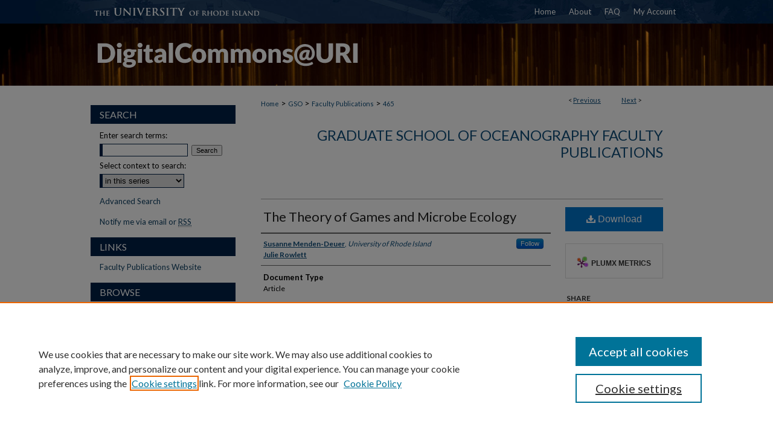

--- FILE ---
content_type: text/plain
request_url: https://www.google-analytics.com/j/collect?v=1&_v=j102&a=670409198&t=pageview&_s=1&dl=https%3A%2F%2Fdigitalcommons.uri.edu%2Fgsofacpubs%2F465%2F&ul=en-us%40posix&dt=%22The%20Theory%20of%20Games%20and%20Microbe%20Ecology%22%20by%20Susanne%20Menden-Deuer%20and%20Julie%20Rowlett&sr=1280x720&vp=1280x720&_u=IEBAAAABAAAAACAAI~&jid=24603774&gjid=724920603&cid=1085482996.1769697583&tid=UA-5499681-40&_gid=274324107.1769697583&_r=1&_slc=1&z=1713424778
body_size: -452
content:
2,cG-XGQFD95BWN